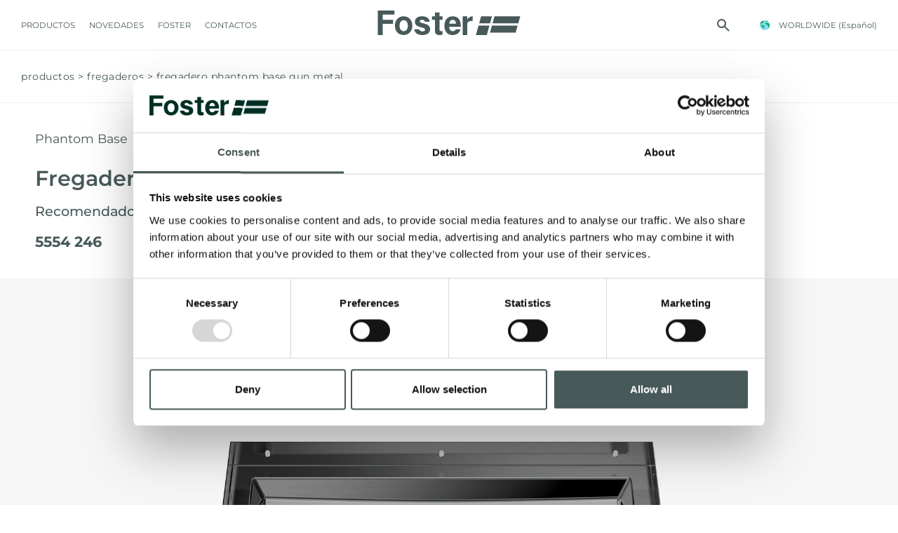

--- FILE ---
content_type: text/html; charset=utf-8
request_url: https://www.fosterspa.com/es-ww/fregadero-phantom-base-gun-metal-5554-246.aspx
body_size: 19673
content:


<!DOCTYPE html>
<html id="ctl00_htmlTag" data-document="15379" data-id-lang="4" data-document-parent="183" data-area="ww" data-id-area="2" lang="es" data-current-category="127" data-product="1087" data-layer="1073" data-id-country="6" data-id-nation="272">
<head id="ctl00_Head1" prefix="og: //ogp.me/ns#">
<script>
window.dataLayer = window.dataLayer || [];
window.dataLayer.push({'0':'','DimensionUID':'c4881a42-ba2e-4a13-bbc6-d00d5d274465','DimensionInfo':'981780752753'});
</script><script>setTimeout("window.dataLayer.push({'event': 'gaEvent','eventCategory': 'adjusted bounce rate','eventAction': 'site'})",30000);</script><script>(function(w,d,s,l,i){w[l]=w[l]||[];w[l].push({'gtm.start':
new Date().getTime(),event:'gtm.js'});var f=d.getElementsByTagName(s)[0],
j=d.createElement(s),dl=l!='dataLayer'?'&l='+l:'';j.async=true;j.src=
'https://www.googletagmanager.com/gtm.js?id='+i+dl;f.parentNode.insertBefore(j,f);
})(window,document,'script','dataLayer','GTM-T457S23');</script><title>
	Fregadero Phantom Base Gun Metal, fregaderos
</title><meta charset="utf-8" /><meta name="viewport" content="width=device-width, initial-scale=1.0, minimum-scale=1.0, maximum-scale=5.0" /><meta name="format-detection" content="telephone=no" /><meta name="baidu-site-verification" content="code-9361nBMbee" /><meta name="p:domain_verify" content="76a911ae1b76259651cdf3f86da26dd2" /><meta name="description" content="Fregadero Phantom Base Gun Metal, Fregadero con 1 bañera, Fregadero de acero inoxidable AISI 304 - acabado cepillado, fregaderos acabado pvd, fregaderos foster cepillado, fregaderos gun metal, Acero inoxidable cepillado color gris bronce, Fregadero de acero inoxidable de color gris bronce, fregadero de acero inoxidable integrable con mármol, fregadero de cocina de acero inoxidable, Fregadero de diseño, fregaderos de cocina made in italy, fregaderos sin tablero, las mejores bañeras de cocina de acero inoxidable, los mejores fregaderos de cocina, los mejores fregaderos de diseño, los mejores lavabos" /><meta name="robots" content="index, follow" /><meta property="og:title" content="Fregadero Phantom Base Gun Metal" /><meta property="og:description" content="" /><meta property="og:image" content="https://www.fosterspa.com/public/img/5554-46-STILLLIFE-505516.jpg" /><meta property="og:image:type" content="image/jpeg" /><meta property="og:image:width" content="600" /><meta property="og:image:height" content="420" /><link rel="alternate" href="https://www.fosterspa.com/it-it/lavello-phantom-base-gun-metal-5554-246.aspx" hreflang="it" /><link rel="alternate" href="https://www.fosterspa.com/en-ww/sink-phantom-base-gun-metal-5554-246.aspx" hreflang="en" /><link rel="alternate" href="https://www.fosterspa.com/en-ww/sink-phantom-base-gun-metal-5554-246.aspx" hreflang="x-default" /><link rel="alternate" href="https://www.fosterspa.com/es-ww/fregadero-phantom-base-gun-metal-5554-246.aspx" hreflang="es" /><link rel="alternate" href="https://www.fosterspa.com/fr-ww/evier-phantom-base-gun-metal-5554-246.aspx" hreflang="fr" /><link rel="alternate" href="https://www.fosterspa.de/de-de/spulbecken-phantom-base-gun-metal-v5.aspx" hreflang="de-de" /><meta name='theme-color' content='#485959' /><meta name="p:domain_verify" content="14cab85877ecab1b1c38a6be5326386b"/>







<link rel="shortcut icon" href="/favicon.ico" /><link rel='stylesheet' href='/static/css/layer/1073-category-product.atf.css?cache=202512121420490000' /><script type="application/ld+json">{"name":"Fregadero Phantom Base Gun Metal","image":"https://www.fosterspa.com/public/img/5554-46-STILLLIFE-505526-505555.jpg","sku":"5554 246","mpn":"5554 246","brand":{"@type":"Brand","name":"Phantom Base"},"@context":"http://schema.org/","@type":"Product"}</script></head>
<body>
    <noscript><iframe src="https://www.googletagmanager.com/ns.html?id=GTM-T457S23" height="0" width="0" style="display:none;visibility:hidden"></iframe></noscript>
    <form method="post" action="/es-ww/fregadero-phantom-base-gun-metal-5554-246.aspx" id="aspnetForm">
<div class="aspNetHidden">
<input type="hidden" name="__EVENTTARGET" id="__EVENTTARGET" value="" />
<input type="hidden" name="__EVENTARGUMENT" id="__EVENTARGUMENT" value="" />
<input type="hidden" name="__VIEWSTATE" id="__VIEWSTATE" value="/wEPDwUKMTQzMTQ2Mjk3MmRkqAi80uND7yWrr8Tff++NMEh7HqEqMw/U/BLv/Mx1oCw=" />
</div>

<script type="text/javascript">
//<![CDATA[
var theForm = document.forms['aspnetForm'];
if (!theForm) {
    theForm = document.aspnetForm;
}
function __doPostBack(eventTarget, eventArgument) {
    if (!theForm.onsubmit || (theForm.onsubmit() != false)) {
        theForm.__EVENTTARGET.value = eventTarget;
        theForm.__EVENTARGUMENT.value = eventArgument;
        theForm.submit();
    }
}
//]]>
</script>


<div class="aspNetHidden">

	<input type="hidden" name="__VIEWSTATEGENERATOR" id="__VIEWSTATEGENERATOR" value="CA0B0334" />
	<input type="hidden" name="__EVENTVALIDATION" id="__EVENTVALIDATION" value="/wEdAATSeNqX3ZmIq62MBncvjHc/t5IIlpHVB1VDKG7RuvIB/BBBh0bFhrx6ehzC5Gw3uXoLCHnSwtX5mN405HTdmkz6hdl2zpzYFZ95NImRuyF7TbE3daCsi2HdTPf+jrmcB0A=" />
</div>
        
        <nav id="slider-menu" class="slider-menu">
    <div class="nav-header">
      <svg version="1.1" xmlns="http://www.w3.org/2000/svg" xmlns:xlink="http://www.w3.org/1999/xlink" x="0px" y="0px" viewBox="0 0 158.1 66.9" style="enable-background:new 0 0 158.1 66.9;" xml:space="preserve"><polygon class="st0" points="47.8,66.9 47.9,66.9 47.9,66.4 "/><polygon class="st0" points="18.5,0 12.8,20.6 11.7,24.8 50.4,24.8 51.6,20.6 57.3,0 "/><polygon class="st0" points="66.2,0 60.5,20.6 59.4,24.8 151.1,24.8 152.3,20.6 158.1,0 "/><polygon class="st0" points="9.3,33.5 2.4,58.2 0,66.9 38.8,66.9 41.2,58.2 48,33.5 "/><polygon class="st0" points="50.1,58.2 141.8,58.2 148.7,33.5 57,33.5 "/></svg>
      <span><i class="fas fa-times"></i></span>
    </div>
    <div id="ctl00_ContentPlaceHolder1_ctl01_wrap" class="header-country-panel-wrapper">
    <div class="header-country-panel">
        <a href="javascript:void(0)">
            <span id="ctl00_ContentPlaceHolder1_ctl01_Flag" class="flag-wrapper" style="background-image: url(/static/svg/flags/4x3/ww.svg)"></span>
            <span id="ctl00_ContentPlaceHolder1_ctl01_Country">WORLDWIDE</span>
            <span id="ctl00_ContentPlaceHolder1_ctl01_Language">(Español)</span>
        </a>
    </div>
    <a href='https://www.fosterspa.com/it-it/default.aspx' aria-label='Italiano' style='pointer-events: none'></a><a href='https://www.fosterspa.com/' aria-label='English' style='pointer-events: none'></a><a href='https://www.foster-us.com/' aria-label='English' style='pointer-events: none'></a><a href='https://www.fosterspa.com/es-ww/default.aspx' aria-label='Español' style='pointer-events: none'></a><a href='https://www.fosterspa.com/fr-ww/default.aspx' aria-label='Français' style='pointer-events: none'></a><a href='https://www.fosterspa.cn/' aria-label='Chinese' style='pointer-events: none'></a><a href='https://www.fosterspa.fr/' aria-label='Français' style='pointer-events: none'></a><a href='https://www.fosterspa.de/' aria-label='Deutsch' style='pointer-events: none'></a><a href='https://www.fosterspa.be/en-be/default.aspx' aria-label='English' style='pointer-events: none'></a><a href='https://www.fosterspa.be/' aria-label='Français' style='pointer-events: none'></a>
</div>
<div class="aside-country-panel-wrapper">
    <div class="aside-country-panel" data-desktop-position="right" data-width="400">
        <div class="aside-country-panel-header">
            <span class="aside-country-panel-text">Elige tu país</span>
            <span class="aside-country-panel-close"><i id="ctl00_ContentPlaceHolder1_ctl02_iconClose" class="fas fa-times"></i></span>
        </div>
        <div class="aside-country-panel-search">
            <input type="text" placeholder="Buscar país" />
        </div>
        <div class="aside-country-panel-body">
            <div class="aside-country-panel-loader">
                <img id="ctl00_ContentPlaceHolder1_ctl02_imgLoader" src="/static/img/loader-country-panel.gif" alt="loader" />
            </div>
        </div>
    </div>
</div><div class="nav-search">
	<a href="javascript:void(0)" aria-label="Busca" class="search-icon-container">
		<svg viewBox="0 -960 960 960" class="search-icon">
			<path d="M380-320q-109 0-184.5-75.5T120-580q0-109 75.5-184.5T380-840q109 0 184.5 75.5T640-580q0 44-14 83t-38 69l224 224q11 11 11 28t-11 28q-11 11-28 11t-28-11L532-372q-30 24-69 38t-83 14Zm0-80q75 0 127.5-52.5T560-580q0-75-52.5-127.5T380-760q-75 0-127.5 52.5T200-580q0 75 52.5 127.5T380-400Z" />
		</svg>
		<span class="search-icon-label">Busca</span>
	</a>
</div><div id="ctl00_ContentPlaceHolder1_ctl05_menuWrapper" class="menu-side menu-mobile"><ul class='menu-level-0'><li class='menu-item-178 dropdown  active'><a href='javascript:void(0)' ><span>Productos</span></a><ul class='dropdown-menu menu-level-1'><li class='menu-item-179  active'><a href='/es-ww/fregaderos.aspx' ><span>fregaderos</span></a></li><li class='menu-item-180  '><a href='/es-ww/monomandos.aspx' ><span>Monomandos</span></a></li><li class='menu-item-267  '><a href='/es-ww/placa-de-induccion.aspx' ><span>Placa de inducción</span></a></li><li class='menu-item-268  '><a href='/es-ww/placas-de-gas.aspx' ><span>Placas de gas</span></a></li><li class='menu-item-186  '><a href='/es-ww/campanas-extractoras.aspx' ><span>Campanas extractoras</span></a></li><li class='menu-item-185  '><a href='/es-ww/hornos-y-coordinados.aspx' ><span>Hornos y coordinados</span></a></li><li class='menu-item-210  '><a href='/es-ww/outdoor-v1-foster.aspx' ><span>Outdoor</span></a></li><li class='menu-item-182  '><a href='/es-ww/range-top-y-encimera-de-acero-inoxidable.aspx' ><span>Rangetop y Encimera de acero inoxidable</span></a></li><li class='menu-item-337  '><a href='/es-ww/frigorificos.aspx' ><span>Frigoríficos</span></a></li><li class='menu-item-181  '><a href='/es-ww/lavavajillas.aspx' ><span>Lavavajillas</span></a></li><li class='menu-item-188  '><a href='/es-ww/accesorios-y-complementos.aspx' ><span>Accesorios y complementos</span></a></li><li class='menu-item-271  '><a href='/es-ww/regleta-de-enchufes-de-encastre.aspx' ><span>Regleta de enchufes de encastre</span></a></li><li class='menu-item-325  '><a href='/es-ww/canales-equipados.aspx' ><span>Canales equipados</span></a></li><li class='menu-item-326  '><a href='/es-ww/accesorios-para-canales-equipados.aspx' ><span>Accesorios para canales equipados</span></a></li></ul></li><li class='menu-item-189 dropdown  '><a href='javascript:void(0)' ><span>Lineas de producto</span></a><ul class='dropdown-menu menu-level-1'><li class='menu-item-309  '><a href='/es-ww/aesthetica.aspx' ><span>Aesthetica</span></a></li><li class='menu-item-275  '><a href='/es-ww/pvd-tratamiento.aspx' ><span>PVD</span></a></li></ul></li><li class='menu-item-298 dropdown  '><a href='javascript:void(0)' ><span>Catálogos</span></a><ul class='dropdown-menu menu-level-1'><li class='menu-item-305  '><a href='/es-ww/general.aspx' ><span>General</span></a></li><li class='menu-item-319  '><a href='/es-ww/aesthetica-catalogar.aspx' ><span>Aesthetica</span></a></li></ul></li><li class='menu-item-209 dropdown  '><a href='javascript:void(0)' ><span>Novedades</span></a><ul class='dropdown-menu menu-level-1'><li class='menu-item-295  '><a href='/es-ww/newsroom-1.aspx' ><span>Newsroom</span></a></li><li class='menu-item-222  '><a href='/es-ww/eventos-1.aspx' ><span>Eventos</span></a></li><li class='menu-item-223  '><a href='/es-ww/proyectos-1.aspx' ><span>Proyectos</span></a></li><li class='menu-item-230  '><a href='/es-ww/facebook.aspx' ><span>Facebook</span></a></li><li class='menu-item-231  '><a href='/es-ww/instagram.aspx' ><span>Instagram</span></a></li><li class='menu-item-232  '><a href='/es-ww/linkedin.aspx' ><span>Linkedin</span></a></li><li class='menu-item-233  '><a href='/es-ww/youtube.aspx' ><span>Youtube</span></a></li></ul></li><li class='menu-item-91 dropdown  '><a href='javascript:void(0)' ><span>Foster</span></a><ul class='dropdown-menu menu-level-1'><li class='menu-item-313  '><a href='/es-ww/el-grupo.aspx' ><span>El grupo</span></a></li><li class='menu-item-314  '><a href='/es-ww/los-valores.aspx' ><span>Los valores</span></a></li><li class='menu-item-315  '><a href='/es-ww/nuestra-historia.aspx' ><span>Nuestra historia</span></a></li><li class='menu-item-316  '><a href='/es-ww/sostenibilidad-1.aspx' ><span>Sostenibilidad</span></a></li><li class='menu-item-200 dropdown  '><a href='javascript:void(0)' ><span>Servicios</span></a><ul class='dropdown-menu menu-level-2'><li class='menu-item-203  '><a href='/es-ww/proyecto-personalizado.aspx' ><span>Proyecto personalizado</span></a></li><li class='menu-item-226  '><a href='/es-ww/asistencia-directa.aspx' ><span>Asistencia directa</span></a></li><li class='menu-item-225  '><a href='/es-ww/foster-academy.aspx' ><span>Foster Academy</span></a></li><li class='menu-item-205  '><a href='/es-ww/consejos-para-la-manutencion.aspx' ><span>Consejos para la manutención</span></a></li></ul></li></ul></li><li class='menu-item-92 dropdown  '><a href='javascript:void(0)' ><span>Contactos</span></a><ul class='dropdown-menu menu-level-1'><li class='menu-item-172  '><a href='/es-ww/solicitud-de-informacion.aspx' ><span>Solicitud de información</span></a></li><li class='menu-item-174  '><a href='/es-ww/trabaja-con-nosotros.aspx' ><span>Trabaja con nosotros</span></a></li><li class='menu-item-318  '><a href='https://b2b.fosterspa.com/' target='_blank'><span>Área reservada</span></a></li><li class='menu-item-248  '><a href='/es-ww/store-locator.aspx?stype=7' ><span>Puntos de venta</span></a></li><li class='menu-item-249  '><a href='/es-ww/conviertete-en-un-punto-de-venta-foster.aspx' ><span>Conviértete en un punto de venta Foster</span></a></li><li class='menu-item-250  '><a href='/es-ww/store-locator.aspx?stype=9' ><span>Centros de asistencia</span></a></li><li class='menu-item-251  '><a href='/es-ww/conviertete-en-un-centro-de-asistencia-foster.aspx' ><span>Conviértete en un centro de asistencia Foster</span></a></li></ul></li></ul></div><div id="ctl00_ContentPlaceHolder1_ctl07_Container" class="social-header-wrapper">
    <span>FOLLOW US</span>
    <div><a rel="nofollow noopener" target="_blank" href="https://www.facebook.com/fosteregroup"><i class="fab fa-facebook-f"></i></a><a rel="nofollow noopener" target="_blank" href="https://www.instagram.com/foster_group/"><i class="fab fa-instagram"></i></a><a rel="nofollow noopener" target="_blank" href="https://www.linkedin.com/company/foster-spa/"><i class="fab fa-linkedin-in"></i></a><a rel="nofollow noopener" target="_blank" href="https://www.youtube.com/c/Foster_Official"><i class="fab fa-youtube"></i></a><a rel="nofollow noopener" target="_blank" href="https://www.pinterest.it/fosterspa0277/"><i class="fab fa-pinterest"></i></a></div>
</div>
</nav>
        <main id="main-panel">
            <header>
                <div>
                    <a href="javascript:void(0)" aria-label="Menu" class="toggle-button slideout-button"><span></span><span></span><span></span></a>
                    <div id="ctl00_ContentPlaceHolder2_ctl00_menuWrapper" class="mainmenu"><ul class='menu-level-0'><li class='menu-item-125 dropdown menu-products active'><a href='javascript:void(0)' ><span>Productos</span></a><ul class='dropdown-menu menu-level-1'><li class='menu-item-178 dropdown  active'><a href='javascript:void(0)' ><span>Productos</span></a><ul class='dropdown-menu menu-level-2'><li class='menu-item-179  active'><a href='/es-ww/fregaderos.aspx' ><div data-bck-image="/static/img/img-menu/lavelli.jpg"></div><span>fregaderos</span></a></li><li class='menu-item-180  '><a href='/es-ww/monomandos.aspx' ><div data-bck-image="/static/img/img-menu/miscelatori.jpg"></div><span>Monomandos</span></a></li><li class='menu-item-267  '><a href='/es-ww/placa-de-induccion.aspx' ><div data-bck-image="/static/img/img-menu/piani-cottura-induzione.jpg"></div><span>Placa de inducción</span></a></li><li class='menu-item-268  '><a href='/es-ww/placas-de-gas.aspx' ><div data-bck-image="/static/img/img-menu/piani-cottura-gas.jpg"></div><span>Placas de gas</span></a></li><li class='menu-item-186  '><a href='/es-ww/campanas-extractoras.aspx' ><div data-bck-image="/static/img/img-menu/cappe.jpg"></div><span>Campanas extractoras</span></a></li><li class='menu-item-185  '><a href='/es-ww/hornos-y-coordinados.aspx' ><div data-bck-image="/static/img/img-menu/forni.jpg"></div><span>Hornos y coordinados</span></a></li><li class='menu-item-210  '><a href='/es-ww/outdoor-v1-foster.aspx' ><div data-bck-image="/static/img/img-menu/rangetop.jpg"></div><span>Outdoor</span></a></li><li class='menu-item-182  '><a href='/es-ww/range-top-y-encimera-de-acero-inoxidable.aspx' ><div data-bck-image="/static/img/img-menu/freestanding.jpg"></div><span>Rangetop y Encimera de acero inoxidable</span></a></li><li class='menu-item-337  '><a href='/es-ww/frigorificos.aspx' ><div data-bck-image="/static/img/img-menu/frigoriferi.jpg"></div><span>Frigoríficos</span></a></li><li class='menu-item-181  '><a href='/es-ww/lavavajillas.aspx' ><div data-bck-image="/static/img/img-menu/lavastoviglie.jpg"></div><span>Lavavajillas</span></a></li><li class='menu-item-188  '><a href='/es-ww/accesorios-y-complementos.aspx' ><div data-bck-image="/static/img/img-menu/accessori.jpg"></div><span>Accesorios y complementos</span></a></li><li class='menu-item-271  '><a href='/es-ww/regleta-de-enchufes-de-encastre.aspx' ><div data-bck-image="/static/img/img-menu/portaprese.jpg"></div><span>Regleta de enchufes de encastre</span></a></li><li class='menu-item-325  '><a href='/es-ww/canales-equipados.aspx' ><div data-bck-image="/static/img/img-menu/canali-attrezzati.jpg?v=2"></div><span>Canales equipados</span></a></li><li class='menu-item-326  '><a href='/es-ww/accesorios-para-canales-equipados.aspx' ><div data-bck-image="/static/img/img-menu/accessori-canali-attrezzati.jpg?v=2"></div><span>Accesorios para canales equipados</span></a></li></ul></li><li class='menu-item-189 dropdown  '><a href='javascript:void(0)' ><span>Lineas de producto</span></a><ul class='dropdown-menu menu-level-2'><li class='menu-item-309  '><a href='/es-ww/aesthetica.aspx' ><div data-bck-image="/static/img/img-menu/aesthetica.jpg"></div><span>Aesthetica</span></a></li><li class='menu-item-275  '><a href='/es-ww/pvd-tratamiento.aspx' ><div data-bck-image="/static/img/img-menu/pvd-02.jpg"></div><span>PVD</span></a></li></ul></li><li class='menu-item-298 dropdown  '><a href='javascript:void(0)' ><span>Catálogos</span></a><ul class='dropdown-menu menu-level-2'><li class='menu-item-305  '><a href='/es-ww/general.aspx' ><span>General</span></a></li><li class='menu-item-319  '><a href='/es-ww/aesthetica-catalogar.aspx' ><span>Aesthetica</span></a></li></ul></li></ul></li><li class='menu-item-209 dropdown  '><a href='javascript:void(0)' ><span>Novedades</span></a><ul class='dropdown-menu menu-level-1'><li class='menu-item-219 dropdown  '><a href='javascript:void(0)' ><span>Experience</span></a><ul class='dropdown-menu menu-level-2'><li class='menu-item-295  '><a href='/es-ww/newsroom-1.aspx' ><span>Newsroom</span></a></li><li class='menu-item-222  '><a href='/es-ww/eventos-1.aspx' ><span>Eventos</span></a></li><li class='menu-item-223  '><a href='/es-ww/proyectos-1.aspx' ><span>Proyectos</span></a></li></ul></li><li class='menu-item-229 dropdown  '><a href='javascript:void(0)' ><span>Social</span></a><ul class='dropdown-menu menu-level-2'><li class='menu-item-230  '><a href='/es-ww/facebook.aspx' ><span>Facebook</span></a></li><li class='menu-item-231  '><a href='/es-ww/instagram.aspx' ><span>Instagram</span></a></li><li class='menu-item-232  '><a href='/es-ww/linkedin.aspx' ><span>Linkedin</span></a></li><li class='menu-item-233  '><a href='/es-ww/youtube.aspx' ><span>Youtube</span></a></li></ul></li></ul></li><li class='menu-item-91 dropdown  '><a href='javascript:void(0)' ><span>Foster</span></a><ul class='dropdown-menu menu-level-1'><li class='menu-item-312 dropdown  '><a href='javascript:void(0)' ><span>Empresa</span></a><ul class='dropdown-menu menu-level-2'><li class='menu-item-313  '><a href='/es-ww/el-grupo.aspx' ><span>El grupo</span></a></li><li class='menu-item-314  '><a href='/es-ww/los-valores.aspx' ><span>Los valores</span></a></li><li class='menu-item-315  '><a href='/es-ww/nuestra-historia.aspx' ><span>Nuestra historia</span></a></li><li class='menu-item-316  '><a href='/es-ww/sostenibilidad-1.aspx' ><span>Sostenibilidad</span></a></li></ul></li><li class='menu-item-200 dropdown  '><a href='javascript:void(0)' ><span>Servicios</span></a><ul class='dropdown-menu menu-level-2'><li class='menu-item-203  '><a href='/es-ww/proyecto-personalizado.aspx' ><span>Proyecto personalizado</span></a></li><li class='menu-item-226  '><a href='/es-ww/asistencia-directa.aspx' ><span>Asistencia directa</span></a></li><li class='menu-item-225  '><a href='/es-ww/foster-academy.aspx' ><span>Foster Academy</span></a></li><li class='menu-item-205  '><a href='/es-ww/consejos-para-la-manutencion.aspx' ><span>Consejos para la manutención</span></a></li></ul></li></ul></li><li class='menu-item-92 dropdown  '><a href='javascript:void(0)' ><span>Contactos</span></a><ul class='dropdown-menu menu-level-1'><li class='menu-item-171 dropdown  '><a href='javascript:void(0)' ><span>Contactos</span></a><ul class='dropdown-menu menu-level-2'><li class='menu-item-172  '><a href='/es-ww/solicitud-de-informacion.aspx' ><span>Solicitud de información</span></a></li><li class='menu-item-174  '><a href='/es-ww/trabaja-con-nosotros.aspx' ><span>Trabaja con nosotros</span></a></li><li class='menu-item-318  '><a href='https://b2b.fosterspa.com/' target='_blank'><span>Área reservada</span></a></li></ul></li><li class='menu-item-246 dropdown  '><a href='javascript:void(0)' ><span>Puntos de venta</span></a><ul class='dropdown-menu menu-level-2'><li class='menu-item-248  '><a href='/es-ww/store-locator.aspx?stype=7' ><span>Puntos de venta</span></a></li><li class='menu-item-249  '><a href='/es-ww/conviertete-en-un-punto-de-venta-foster.aspx' ><span>Conviértete en un punto de venta Foster</span></a></li></ul></li><li class='menu-item-247 dropdown  '><a href='javascript:void(0)' ><span>Centros de asistencia</span></a><ul class='dropdown-menu menu-level-2'><li class='menu-item-250  '><a href='/es-ww/store-locator.aspx?stype=9' ><span>Centros de asistencia</span></a></li><li class='menu-item-251  '><a href='/es-ww/conviertete-en-un-centro-de-asistencia-foster.aspx' ><span>Conviértete en un centro de asistencia Foster</span></a></li></ul></li></ul></li></ul></div>
                </div>
                <div><div class='CompanyLogo'><a href='/es-ww/default.aspx' aria-label='Logo'><svg viewBox="0 0 508.3 87.6"><polygon points="0 0 0 87.6 17.5 87.6 17.5 47.7 54.6 47.7 54.6 33.1 17.5 33.1 17.5 14.6 59.6 14.6 59.6 0" /><path d="m61.3 53.2c0-5.6 1.3-11.1 3.9-16.3 2.6-5.3 6.3-9.3 11.1-12 4.8-2.8 10.1-4.2 16-4.2 9.1 0 16.6 3.1 22.4 9.4s8.7 14.2 8.7 23.8c0 9.7-2.9 17.7-8.8 24-5.9 6.4-13.3 9.5-22.2 9.5-5.5 0-10.8-1.3-15.8-4-5-2.6-8.8-6.5-11.4-11.6-2.6-5-3.9-11.2-3.9-18.6m16.4 0.9c0 6.3 1.4 11.2 4.3 14.6 2.8 3.4 6.3 5.1 10.5 5.1s7.6-1.7 10.5-5.1c2.8-3.4 4.2-8.3 4.2-14.7 0-6.3-1.4-11.1-4.2-14.4-2.8-3.4-6.3-5.1-10.5-5.1s-7.7 1.7-10.5 5.1c-2.9 3.3-4.3 8.2-4.3 14.5" /><path d="m147.6 66.9c1.3 5.1 5.7 7.5 12.3 7.5 6.5 0 8.7-1.9 8.7-5.8 0-4.1-2.7-5.7-11.9-8-20.8-5.1-24.2-11.6-24.2-20.6 0-9.4 6.6-19.4 25.9-19.4 19.4 0 26 10.6 26.5 19.3h-16.8c-0.6-2.4-2.1-6.8-10.5-6.8-5.9 0-7.7 2.6-7.7 5.5 0 3.2 2 4.7 12.4 7.1 21.3 5 24.3 12.3 24.3 21.6 0 10.6-8.1 20.2-27.5 20.2s-27.4-9.4-28.8-20.7h17.3z" /><path d="m255 57.9c0 8 3.9 15.8 12.4 15.8 7.1 0 9.2-3 10.8-6.8h17.1c-2.2 7.8-8.9 20.7-28.4 20.7-20.4 0-29.2-15.8-29.2-32.5 0-20.1 10-34.4 29.8-34.4 21.2 0 28.5 15.9 28.5 31.9 0 2.2 0 3.6-0.2 5.4h-40.8zm23.9-10.9c-0.1-7.4-3-13.7-11.3-13.7-8.2 0-11.5 5.9-12.2 13.7h23.5z" /><path d="M193.3,20.7H204V7.1h16.3v13.5h10.7v12.4h-10.7v34.6c0,4.8,1.5,6,6.7,6h4v12.6c-3.5,1.2-8.3,1.2-11.9,1.2  c-12.4,0-15.2-6.5-15.2-17.6V33.1h-10.7V20.7z" /><path d="m338.5 20.7c-1.1 0-2.3 0.1-3.4 0.3-7.2 1.1-13.2 5.8-16.1 12.1v-12.4h-16.3v64.2 2.8h16.3v-38.2c0-10.3 8.2-12.4 19.4-12.4l0.1-16.4z" /><polygon points="368.7 20.7 363 41.2 361.9 45.5 400.6 45.5 401.8 41.2 407.5 20.7" /><polygon points="416.4 20.7 410.7 41.2 409.6 45.5 501.3 45.5 502.5 41.2 508.3 20.7" /><polygon points="359.5 54.1 352.6 78.9 350.2 87.6 389 87.6 391.4 78.9 398.2 54.1" /><polygon points="400.3 78.9 492 78.9 498.9 54.1 407.2 54.1" /></svg></a></div></div>
                <div><div id="ctl00_ContentPlaceHolder4_ctl00_Container" class="search-icon-wrapper">
    <a href="javascript:void(0)" aria-label="Busca" class="search-icon-container">
        <svg viewBox="0 -960 960 960" class="search-icon"><path d="M380-320q-109 0-184.5-75.5T120-580q0-109 75.5-184.5T380-840q109 0 184.5 75.5T640-580q0 44-14 83t-38 69l224 224q11 11 11 28t-11 28q-11 11-28 11t-28-11L532-372q-30 24-69 38t-83 14Zm0-80q75 0 127.5-52.5T560-580q0-75-52.5-127.5T380-760q-75 0-127.5 52.5T200-580q0 75 52.5 127.5T380-400Z"/></svg>
        
    </a>
    <div id="ctl00_ContentPlaceHolder4_ctl00_SearchPopupWrapper" class="search_popup" data-bck-image="/static/img/search-bck.jpg" data-bck-image-mobile="/static/img/search-bck-mobile.jpg">
        <div class="search_inner">
            <div class="search_center">
                <div>
                    <div class="typeahead__container">
                        <div class="typeahead__field">
                            <div class="typeahead__query">
                                <input type="search" class="input-search-box"
                                    placeholder="Busca"
                                    aria-label="Busca"
                                    autocomplete="off" />
                            </div>
                        </div>
                    </div>
                    <p>Pulsa <strong>ENTER</strong> para buscar o <strong>ESC</strong> para salir</p>
                </div>
            </div>
        </div>
        <a href="javascript:void(0)" id="ctl00_ContentPlaceHolder4_ctl00_CloseAnchor" class="search_close"><i class="fas fa-times"></i></a>
        
    </div>
</div>
<div id="ctl00_ContentPlaceHolder4_ctl03_wrap" class="header-country-panel-wrapper">
    <div class="header-country-panel">
        <a href="javascript:void(0)">
            <span id="ctl00_ContentPlaceHolder4_ctl03_Flag" class="flag-wrapper" style="background-image: url(/static/svg/flags/4x3/ww.svg)"></span>
            <span id="ctl00_ContentPlaceHolder4_ctl03_Country">WORLDWIDE</span>
            <span id="ctl00_ContentPlaceHolder4_ctl03_Language">(Español)</span>
        </a>
    </div>
    <a href='https://www.fosterspa.com/it-it/default.aspx' aria-label='Italiano' style='pointer-events: none'></a><a href='https://www.fosterspa.com/' aria-label='English' style='pointer-events: none'></a><a href='https://www.foster-us.com/' aria-label='English' style='pointer-events: none'></a><a href='https://www.fosterspa.com/es-ww/default.aspx' aria-label='Español' style='pointer-events: none'></a><a href='https://www.fosterspa.com/fr-ww/default.aspx' aria-label='Français' style='pointer-events: none'></a><a href='https://www.fosterspa.cn/' aria-label='Chinese' style='pointer-events: none'></a><a href='https://www.fosterspa.fr/' aria-label='Français' style='pointer-events: none'></a><a href='https://www.fosterspa.de/' aria-label='Deutsch' style='pointer-events: none'></a><a href='https://www.fosterspa.be/en-be/default.aspx' aria-label='English' style='pointer-events: none'></a><a href='https://www.fosterspa.be/' aria-label='Français' style='pointer-events: none'></a>
</div></div>
            </header>
            
            
            <div class="content-wrapper">
                <div id="ctl00_contentblock1" class="contentblock1">
<!-- sse-begin -->
<div id="ctl00_ContentPlaceHolder7_ctl01_Container" class="product-wrapper">
    <nav id="ctl00_ContentPlaceHolder7_ctl01_BreadcrumbContainer" class="foster-product-breadcrumb-container">
        <ul id="ctl00_ContentPlaceHolder7_ctl01_BreadcrumbWrapper" class="foster-product-breadcrumb-wrapper"><li class="foster-product-breadcrumb-item">Productos</li><li class="foster-product-breadcrumb-item"><a href="/es-ww/fregaderos.aspx" class="foster-product-breadcrumb-item-anchor">fregaderos</a></li><li class="foster-product-breadcrumb-item active">Fregadero Phantom Base Gun Metal</li></ul>
    </nav>
    <div class="product-content">
        <div class="product-sx">
            <div id="ctl00_ContentPlaceHolder7_ctl01_productImage" class="product-image"><img alt="" decoding="async" width="2000" height="1400" src="/public/img/5554-46-STILLLIFE-505526-505555.jpg" /></div>
            <div id="ctl00_ContentPlaceHolder7_ctl01_productTabs" class="product-navigator-tabs">
                <div class="swiper-container">
                    <div class="swiper-wrapper">
                        <div id="ctl00_ContentPlaceHolder7_ctl01_navigatorVideo" class="swiper-slide" data-info="product-video"><span>Video</span></div>
                        
                        <div id="ctl00_ContentPlaceHolder7_ctl01_navigatorDetails" class="swiper-slide" data-info="product-details"><span>Detalles</span></div>
                        <div id="ctl00_ContentPlaceHolder7_ctl01_navigatorCharacteristics" class="swiper-slide" data-info="product-characteristics-characteristics"><span>Características</span></div>
                        
                        <div id="ctl00_ContentPlaceHolder7_ctl01_navigatorAccessories" class="swiper-slide" data-info="product-slider-accessories"><span>Accesorios</span></div>
                        <div id="ctl00_ContentPlaceHolder7_ctl01_navigatorPairings" class="swiper-slide" data-info="product-slider-pairings"><span>Combinaciones</span></div>
                        <div id="ctl00_ContentPlaceHolder7_ctl01_navigatorWasteFittings" class="swiper-slide" data-info="product-slider-waste-fittings"><span>Desagües opcionales </span></div>
                        <div id="ctl00_ContentPlaceHolder7_ctl01_navigatorAlternatives" class="swiper-slide" data-info="product-slider-alternatives"><span>Alternativas</span></div>
                    </div>
                </div>
            </div>
            <div class="product-infos">
                <div id="ctl00_ContentPlaceHolder7_ctl01_productVideo" class="product-info product-paragraph product-video">
                    <span class="product-info-title">Video</span>
                    <div id="ctl00_ContentPlaceHolder7_ctl01_productParagraphVideo" class="product-info-content"><div class='paragraph-wrapper'><div class='paragraph-content'><div class='paragraph-text'><div class='paragraph-abstract'><div><div class="Siglacom-VTE" video="jLFrctuU9Rs"><img alt="youtube" title="youtube" class="lazy" data-src="https://i.ytimg.com/vi/jLFrctuU9Rs/maxresdefault.jpg" /></div>
</div></div></div></div></div></div>
                </div>
                
                <div id="ctl00_ContentPlaceHolder7_ctl01_productDetailsWrapper" class="product-info product-details">
                    <span class="product-info-title">Detalles</span>
                    <div class="product-info-content">
                        <div id="ctl00_ContentPlaceHolder7_ctl01_productDetailsSx" class="product-details-sx">
                            <div id="ctl00_ContentPlaceHolder7_ctl01_productDetailsImagesWrapper" class="product-details-images">
                                <div id="ctl00_ContentPlaceHolder7_ctl01_productDetailsImage" class="product-details-image"><img alt="Fregadero Phantom Base Gun Metal" decoding="async" width="600" height="600" class="lazy lazy-image" data-src="/public/img/744f1a75-0ba7-48a7-9015-f6517f681af1-355727-377979.jpg" src="data:image/svg+xml,%3Csvg%20style='background-color:%23F6F6F6'%20xmlns='http://www.w3.org/2000/svg'%20viewBox='0%200%20600%20600'%3E%3C/svg%3E"></div>
                                <div id="ctl00_ContentPlaceHolder7_ctl01_productDetailsImages" class="product-details-images-gallery-thumbs" data-slide="3">
                                    <div class="swiper-arrow swiper-arrow-left swiper-button-disabled"><svg viewBox="0 0 15 26"><polygon points="2.019,0.58 -0.035,2.634 10.646,13.316 -0.035,23.997 2.019,26.052 14.755,13.316 "></polygon></svg></div>
                                    <div class="swiper-arrow swiper-arrow-right swiper-button-disabled"><svg viewBox="0 0 15 26"><polygon points="2.019,0.58 -0.035,2.634 10.646,13.316 -0.035,23.997 2.019,26.052 14.755,13.316 "></polygon></svg></div>
                                    <div class="swiper-container">
                                        <div id="ctl00_ContentPlaceHolder7_ctl01_productDetailImagesSwiperSlide" class="swiper-wrapper"><a onclick="__base_GTM_Event('Technical gallery', 'Fregadero Phantom Base Gun Metal - 5554 246', location.href);" href="/public/img/744f1a75-0ba7-48a7-9015-f6517f681af1-355695-377978.jpg" class="swiper-slide" data-fancybox="details-gallery"><img alt="Fregadero Phantom Base Gun Metal" decoding="async" width="600" height="600" class="lazy" data-src="/public/img/744f1a75-0ba7-48a7-9015-f6517f681af1-355727-377979.jpg" src="data:image/svg+xml,%3Csvg%20style='background-color:%23F6F6F6'%20xmlns='http://www.w3.org/2000/svg'%20viewBox='0%200%20600%20600'%3E%3C/svg%3E" /></a><a onclick="__base_GTM_Event('Technical gallery', 'Fregadero Phantom Base Gun Metal - 5554 246', location.href);" href="/public/img/20mms-253269-377980.jpg" class="swiper-slide" data-fancybox="details-gallery"><img alt="" decoding="async" width="1200" height="1200" class="lazy" data-src="/public/img/20mms-253270-377981.jpg" src="data:image/svg+xml,%3Csvg%20style='background-color:%23F6F6F6'%20xmlns='http://www.w3.org/2000/svg'%20viewBox='0%200%201200%201200'%3E%3C/svg%3E" /></a><a onclick="__base_GTM_Event('Technical gallery', 'Fregadero Phantom Base Gun Metal - 5554 246', location.href);" href="/public/img/TPPhantomBase-377968-377983.jpg" class="swiper-slide" data-fancybox="details-gallery"><img alt="" decoding="async" width="600" height="600" class="lazy" data-src="/public/img/TPPhantomBase-377969-377984.jpg" src="data:image/svg+xml,%3Csvg%20style='background-color:%23F6F6F6'%20xmlns='http://www.w3.org/2000/svg'%20viewBox='0%200%20600%20600'%3E%3C/svg%3E" /></a></div>
                                    </div>
                                </div>
                            </div>
                            <div id="ctl00_ContentPlaceHolder7_ctl01_productDetailsDownloads" class="product-details-downloads"><a onclick="__base_GTM_Event('Attachment', 'BROCHURE', location.href);" target="_blank" href="/public/Digitalbrochures/\ww\es\5554246.pdf?d=20250526113003" class="product-details-download"><div class="product-details-download-icon"><i class="far fa-file-pdf"></i></div><div class="product-details-download-type"><span class="product-details-download-type-name">Ficha Técnica</span><span class="product-details-download-type-extension">pdf</span></div></a><a onclick="__base_GTM_Event('Attachment', 'TECHICAL', location.href);" target="_blank" href="/public/file/FosterTp-244460-246483-246565-246779-253242.dwg" class="product-details-download"><div class="product-details-download-icon"><i class="fas fa-file-alt"></i></div><div class="product-details-download-type"><span class="product-details-download-type-name">Hueco de encastre rebosadero </span><span class="product-details-download-type-extension">DWG</span></div></a></div>
                        </div>
                        <div id="ctl00_ContentPlaceHolder7_ctl01_productDetailsDx" class="product-details-dx">
                            <div id="ctl00_ContentPlaceHolder7_ctl01_productDetailsTable" class="product-details-table"><div class="product-detail"><span class="product-detail-name">Código producto</span><div class="product-detail-value"><span>5554246</span></div></div><div class="product-detail"><span class="product-detail-name">Material</span><div class="product-detail-value"><span>Acero inoxidable AISI 304</span></div></div><div class="product-detail"><span class="product-detail-name">Texture</span><div class="product-detail-value"><span>Foster cepillado</span></div></div><div class="product-detail"><span class="product-detail-name">Acabado</span><div class="product-detail-value"><span>PVD</span><a onclick="__base_GTM_Event('Expertise - Find out more', 'Acabado - PVD', location.href);" target="_blank" href="/es-ww/foster-pvd.aspx"><i class="fas fa-info-circle"></i></a></div></div><div class="product-detail"><span class="product-detail-name">Colorante</span><div class="product-detail-value"><span>Gun Metal</span><a onclick="__base_GTM_Event('Expertise - Find out more', 'Colorante - Gun Metal', location.href);" target="_blank" href="/es-ww/gun-metal.aspx"><i class="fas fa-info-circle"></i></a></div></div><div class="product-detail"><span class="product-detail-name">Dimensiones</span><div class="product-detail-value"><span>446 x 446 mm</span></div></div><div class="product-detail"><span class="product-detail-name">Número de cubetas</span><div class="product-detail-value"><span>1 cubeta</span></div></div><div class="product-detail"><span class="product-detail-name">Medida de la cubeta</span><div class="product-detail-value"><span>406 x 406 mm</span></div></div><div class="product-detail"><span class="product-detail-name">Hueco de encastre</span><div class="product-detail-value"><span>Ver ficha t&eacute;cnica</span></div></div><div class="product-detail"><span class="product-detail-name">Dotaciones estándar</span><div class="product-detail-value"><span>Desagüe, rebosadero Foster y tubo corrugado universal (para instalar diferentes rebosaderos), Caja de embalaje</span></div></div><div class="product-detail"><span class="product-detail-name">Desagüe</span><div class="product-detail-value"><span>Desagüe 3.5 "</span></div></div><div class="product-detail"><span class="product-detail-name">Notas:</span><div class="product-detail-value"><span>Para chapas de 20 mm de espesor</span></div></div></div>
                        </div>
                    </div>
                </div>
                <div id="ctl00_ContentPlaceHolder7_ctl01_productCharacteristicsWrapper" class="product-info product-characteristics product-characteristics-characteristics">
                    <span class="product-info-title">Características</span>
                    <div id="ctl00_ContentPlaceHolder7_ctl01_productCharacteristics" class="product-info-content"><div><img decoding="async" alt="GUN METAL" width="100" height="100" class="lazy lazy-image" data-src="/public/img/FinituraGunMetal-211829.jpg" src="data:image/svg+xml,%3Csvg%20style='background-color:%23F6F6F6'%20xmlns='http://www.w3.org/2000/svg'%20viewBox='0%200%20100%20100'%3E%3C/svg%3E" /><span class="product-characteristic-title">GUN METAL</span><div class="product-characteristic-content">El acabado Gun Metal se obtiene tratando el acero con un proceso físico llamado PVD (Phisical Vacuum Deposition) que deposita partículas de metales nobles en la superficie. El resultado es un efecto estético único y refinado, y un mejoramiento de las propiedades mecánicas del acero que resulta ser<span class="product-characteristic-content-dots">...</span><span class="product-characteristic-content-arrow"><i class="fas fa-caret-down"></i></span><span class="product-characteristic-content-hide-text"> más resistente a los golpes y a las rayas.</span></div></div><div><img decoding="async" alt="PHANTOM BASE - 20 mm" width="100" height="100" class="lazy lazy-image" data-src="/public/img/PhantomBase20-252749.jpg" src="data:image/svg+xml,%3Csvg%20style='background-color:%23F6F6F6'%20xmlns='http://www.w3.org/2000/svg'%20viewBox='0%200%20100%20100'%3E%3C/svg%3E" /><span class="product-characteristic-title">PHANTOM BASE - 20 mm</span><div class="product-characteristic-content">Los fondos de fregadero Phantom BASE están especialmente diseñados para acoplarse con fregaderos construidos a partir de losa. El canal perimetral facilita una perfecta y sencilla fijación. Esta versión de Phantom BASE es compatible con láminas de 20 mm de espesor.</div></div><div><img decoding="async" alt="PHANTOM BASE SIN SOLDADURA" width="100" height="100" class="lazy lazy-image" data-src="/public/img/PhantomBaseno-saldature-244453.jpg" src="data:image/svg+xml,%3Csvg%20style='background-color:%23F6F6F6'%20xmlns='http://www.w3.org/2000/svg'%20viewBox='0%200%20100%20100'%3E%3C/svg%3E" /><span class="product-characteristic-title">PHANTOM BASE SIN SOLDADURA</span><div class="product-characteristic-content">El fondo de acero Phantom BASE resuelve el problema del drenaje de las soluciones de la chapa, la inclinación que hace el molde garantiza un perfecto flujo de agua. Los radios y el perfil inclinado de Phantom BASE son garantía de higiene y total practicidad en las operaciones de limpieza.</div></div><div><img decoding="async" alt="FREGADEROS DE ESPESOR" width="100" height="100" class="lazy lazy-image" data-src="/public/img/Lavelli-di-spessore-100x100-161652-195613.png" src="data:image/svg+xml,%3Csvg%20style='background-color:%23F6F6F6'%20xmlns='http://www.w3.org/2000/svg'%20viewBox='0%200%20100%20100'%3E%3C/svg%3E" /><span class="product-characteristic-title">FREGADEROS DE ESPESOR</span><div class="product-characteristic-content">Acero 1 mm de espesor. Un espesor importante que garantiza máxima robustez para los fregaderos que no conocen las señales del envejecimiento.</div></div><div><img decoding="async" alt="REBOSADERO PERIMETRAL" width="100" height="100" class="lazy lazy-image" data-src="/public/img/Troppo-Pieno-perimetrale-100x100-161666-195616.png" src="data:image/svg+xml,%3Csvg%20style='background-color:%23F6F6F6'%20xmlns='http://www.w3.org/2000/svg'%20viewBox='0%200%20100%20100'%3E%3C/svg%3E" /><span class="product-characteristic-title">REBOSADERO PERIMETRAL</span><div class="product-characteristic-content">El rebosadero es una seguridad siempre presente en los fregaderos Foster que impide el desbordamiento del agua de la cubeta en caso de olvido. La solución del desagüe perimetral mejora la estética gracias a la forma cuadrada y esencial.</div></div></div>
                </div>
                
                <div id="ctl00_ContentPlaceHolder7_ctl01_productSliderAccessories" class="product-info product-slider product-slider-accessories">
                    <span class="product-info-title">Accesorios</span>
                    <div class="product-info-content">
                        
                        <div class="product-info-subcontent"><span class="product-info-subcontent-title">Opcional</span><div class="product-info-subcontent-content" data-slide="5"><div class="swiper-arrow swiper-arrow-left swiper-button-disabled"><svg viewBox="0 0 15 26"><polygon points="2.019,0.58 -0.035,2.634 10.646,13.316 -0.035,23.997 2.019,26.052 14.755,13.316 "></polygon></svg></div><div class="swiper-arrow swiper-arrow-right swiper-button-disabled"><svg viewBox="0 0 15 26"><polygon points="2.019,0.58 -0.035,2.634 10.646,13.316 -0.035,23.997 2.019,26.052 14.755,13.316 "></polygon></svg></div><div class="swiper-container"><div class="swiper-wrapper"><a href="/es-ww/cesta-blanca-de-acero-inoxidable-8612-000.aspx" class="swiper-slide"><div class="product-slider-image"><img alt="Cesta blanca de acero inoxidable" decoding="async" width="600" height="420" class="lazy lazy-image" data-src="/public/img/cestello-inox-8612-000-182030-194108.jpg" src="data:image/svg+xml,%3Csvg%20style='background-color:%23F6F6F6'%20xmlns='http://www.w3.org/2000/svg'%20viewBox='0%200%20600%20420'%3E%3C/svg%3E" /></div><div class="product-slider-content"><span class="product-slider-title">Cesta blanca de acero inoxidable</span><span class="product-slider-code">8612 000</span></div></a><a href="/es-ww/cesta-portaplatos-inox-8100-201.aspx" class="swiper-slide"><div class="product-slider-image"><img alt="Cesta portaplatos inox" decoding="async" width="600" height="420" class="lazy lazy-image" data-src="/public/img/8100201-263300.jpg" src="data:image/svg+xml,%3Csvg%20style='background-color:%23F6F6F6'%20xmlns='http://www.w3.org/2000/svg'%20viewBox='0%200%20600%20420'%3E%3C/svg%3E" /></div><div class="product-slider-content"><span class="product-slider-title">Cesta portaplatos inox</span><span class="product-slider-code">8100 201</span></div></a><a href="/es-ww/cubeta-blanca-8153-100.aspx" class="swiper-slide"><div class="product-slider-image"><img alt="Cubeta blanca" decoding="async" width="600" height="420" class="lazy lazy-image" data-src="/public/img/8153100-260141.jpg" src="data:image/svg+xml,%3Csvg%20style='background-color:%23F6F6F6'%20xmlns='http://www.w3.org/2000/svg'%20viewBox='0%200%20600%20420'%3E%3C/svg%3E" /></div><div class="product-slider-content"><span class="product-slider-title">Cubeta blanca</span><span class="product-slider-code">8153 100</span></div></a><a href="/es-ww/griglia-black-8100-651.aspx" class="swiper-slide"><div class="product-slider-image"><img alt="Rejilla Black" decoding="async" width="600" height="420" class="lazy lazy-image" data-src="/public/img/griglia-black-467290.tif" src="data:image/svg+xml,%3Csvg%20style='background-color:%23F6F6F6'%20xmlns='http://www.w3.org/2000/svg'%20viewBox='0%200%20600%20420'%3E%3C/svg%3E" /></div><div class="product-slider-content"><span class="product-slider-title">Rejilla Black</span><span class="product-slider-code">8100 651</span></div></a><a href="/es-ww/tabla-de-corte-de-hpde-8657-001.aspx" class="swiper-slide"><div class="product-slider-image"><img alt="Tabla de corte de HDPE" decoding="async" width="600" height="420" class="lazy lazy-image" data-src="/public/img/8657001-263024.jpg" src="data:image/svg+xml,%3Csvg%20style='background-color:%23F6F6F6'%20xmlns='http://www.w3.org/2000/svg'%20viewBox='0%200%20600%20420'%3E%3C/svg%3E" /></div><div class="product-slider-content"><span class="product-slider-title">Tabla de corte de HDPE</span><span class="product-slider-code">8657 001</span></div></a></div></div></div></div>
                    </div>
                </div>
                <div class="product-info product-slider product-slider-pairings"><span class="product-info-title">Combinaciones</span><div class="product-info-content" data-slide="2"><div class="swiper-arrow swiper-arrow-left swiper-button-disabled"><svg viewBox="0 0 15 26"><polygon points="2.019,0.58 -0.035,2.634 10.646,13.316 -0.035,23.997 2.019,26.052 14.755,13.316 "></polygon></svg></div><div class="swiper-arrow swiper-arrow-right swiper-button-disabled"><svg viewBox="0 0 15 26"><polygon points="2.019,0.58 -0.035,2.634 10.646,13.316 -0.035,23.997 2.019,26.052 14.755,13.316 "></polygon></svg></div><div class="swiper-container"><div class="swiper-wrapper"><a href="/es-ww/monomando-omega-plus-gun-metal-8498-856.aspx" class="swiper-slide"><div class="product-slider-image"><img alt="Monomando Omega Plus Gun Metal" decoding="async" width="600" height="420" class="lazy lazy-image" data-src="/public/img/OMEGAplusGunMetalWEB2000x1400-377178.jpg" src="data:image/svg+xml,%3Csvg%20style='background-color:%23F6F6F6'%20xmlns='http://www.w3.org/2000/svg'%20viewBox='0%200%20600%20420'%3E%3C/svg%3E" /></div><div class="product-slider-content"><span class="product-slider-title">Monomando Omega Plus Gun Metal</span><span class="product-slider-code">8498 856</span></div></a><a href="/es-ww/placa-de-coccion-milanello-5f-7682-006.aspx" class="swiper-slide"><div class="product-slider-image"><img alt="Placa de cocción Milanello Gun Metal 5F" decoding="async" width="600" height="420" class="lazy lazy-image" data-src="/public/img/7682006-375933.jpg" src="data:image/svg+xml,%3Csvg%20style='background-color:%23F6F6F6'%20xmlns='http://www.w3.org/2000/svg'%20viewBox='0%200%20600%20420'%3E%3C/svg%3E" /></div><div class="product-slider-content"><span class="product-slider-title">Placa de cocción Milanello Gun Metal 5F</span><span class="product-slider-code">7682 006</span></div></a></div></div></div></div>
                <div class="product-info product-slider product-slider-waste-fittings"><span class="product-info-title">Desagües opcionales </span><div class="product-info-content" data-slide="6"><div class="swiper-arrow swiper-arrow-left swiper-button-disabled"><svg viewBox="0 0 15 26"><polygon points="2.019,0.58 -0.035,2.634 10.646,13.316 -0.035,23.997 2.019,26.052 14.755,13.316 "></polygon></svg></div><div class="swiper-arrow swiper-arrow-right swiper-button-disabled"><svg viewBox="0 0 15 26"><polygon points="2.019,0.58 -0.035,2.634 10.646,13.316 -0.035,23.997 2.019,26.052 14.755,13.316 "></polygon></svg></div><div class="swiper-container"><div class="swiper-wrapper"><a href="/es-ww/desague-automatico-8407-100.aspx" class="swiper-slide"><div class="product-slider-image"><img alt="Desagüe automático" decoding="async" width="600" height="420" class="lazy lazy-image" data-src="/public/img/piletta-automatica-8407-100-182076-194174.jpg" src="data:image/svg+xml,%3Csvg%20style='background-color:%23F6F6F6'%20xmlns='http://www.w3.org/2000/svg'%20viewBox='0%200%20600%20420'%3E%3C/svg%3E" /></div><div class="product-slider-content"><span class="product-slider-title">Desagüe automático</span><span class="product-slider-code">8407 100</span></div></a><a href="/es-ww/desague-automatico-8407-000.aspx" class="swiper-slide"><div class="product-slider-image"><img alt="Desagüe automático" decoding="async" width="600" height="420" class="lazy lazy-image" data-src="/public/img/piletta-automatica-8407-000-182056-194176.jpg" src="data:image/svg+xml,%3Csvg%20style='background-color:%23F6F6F6'%20xmlns='http://www.w3.org/2000/svg'%20viewBox='0%200%20600%20420'%3E%3C/svg%3E" /></div><div class="product-slider-content"><span class="product-slider-title">Desagüe automático</span><span class="product-slider-code">8407 000</span></div></a><a href="/es-ww/desague-automatico-gun-metal-8407-110.aspx" class="swiper-slide"><div class="product-slider-image"><img alt="Desagüe automático Gun metal - PG" decoding="async" width="600" height="420" class="lazy lazy-image" data-src="/public/img/piletta-automatica-gun-metal-8407-110-182046-194172.jpg" src="data:image/svg+xml,%3Csvg%20style='background-color:%23F6F6F6'%20xmlns='http://www.w3.org/2000/svg'%20viewBox='0%200%20600%20420'%3E%3C/svg%3E" /></div><div class="product-slider-content"><span class="product-slider-title">Desagüe automático Gun metal - PG</span><span class="product-slider-code">8407 110</span></div></a><a href="/es-ww/desague-automatico-space-8407-108.aspx" class="swiper-slide"><div class="product-slider-image"><img alt="Desagüe automático Space - PA" decoding="async" width="600" height="420" class="lazy lazy-image" data-src="/public/img/piletta-automatica-space-8407-108-182065-194166.jpg" src="data:image/svg+xml,%3Csvg%20style='background-color:%23F6F6F6'%20xmlns='http://www.w3.org/2000/svg'%20viewBox='0%200%20600%20420'%3E%3C/svg%3E" /></div><div class="product-slider-content"><span class="product-slider-title">Desagüe automático Space - PA</span><span class="product-slider-code">8407 108</span></div></a><a href="/es-ww/desague-automatico-space-light-8407-117.aspx" class="swiper-slide"><div class="product-slider-image"><img alt="Desagüe automático Space Light - PL" decoding="async" width="600" height="420" class="lazy lazy-image" data-src="/public/img/piletta-automatica-space-light-8407-117-182071-194158.jpg" src="data:image/svg+xml,%3Csvg%20style='background-color:%23F6F6F6'%20xmlns='http://www.w3.org/2000/svg'%20viewBox='0%200%20600%20420'%3E%3C/svg%3E" /></div><div class="product-slider-content"><span class="product-slider-title">Desagüe automático Space Light - PL</span><span class="product-slider-code">8407 117</span></div></a><a href="/es-ww/desague-automatico-space-push-8407-116.aspx" class="swiper-slide"><div class="product-slider-image"><img alt="Desagüe automático Space Push - PP" decoding="async" width="600" height="420" class="lazy lazy-image" data-src="/public/img/piletta-automatica-space-push-8407-116-182062-194160.jpg" src="data:image/svg+xml,%3Csvg%20style='background-color:%23F6F6F6'%20xmlns='http://www.w3.org/2000/svg'%20viewBox='0%200%20600%20420'%3E%3C/svg%3E" /></div><div class="product-slider-content"><span class="product-slider-title">Desagüe automático Space Push - PP</span><span class="product-slider-code">8407 116</span></div></a></div></div></div></div>
                <div class="product-info product-slider product-slider-alternatives"><span class="product-info-title">Alternativas</span><div class="product-info-content" data-slide="3"><div class="swiper-arrow swiper-arrow-left swiper-button-disabled"><svg viewBox="0 0 15 26"><polygon points="2.019,0.58 -0.035,2.634 10.646,13.316 -0.035,23.997 2.019,26.052 14.755,13.316 "></polygon></svg></div><div class="swiper-arrow swiper-arrow-right swiper-button-disabled"><svg viewBox="0 0 15 26"><polygon points="2.019,0.58 -0.035,2.634 10.646,13.316 -0.035,23.997 2.019,26.052 14.755,13.316 "></polygon></svg></div><div class="swiper-container"><div class="swiper-wrapper"><a href="/es-ww/fregadero-phantom-base-5554-240.aspx" class="swiper-slide"><div class="product-slider-image"><img alt="Fregadero Phantom Base" decoding="async" width="600" height="420" class="lazy lazy-image" data-src="/public/img/5554240-STILLLIFE-504558.jpg" src="data:image/svg+xml,%3Csvg%20style='background-color:%23F6F6F6'%20xmlns='http://www.w3.org/2000/svg'%20viewBox='0%200%20600%20420'%3E%3C/svg%3E" /></div><div class="product-slider-content"><span class="product-slider-title">Fregadero Phantom Base</span><span class="product-slider-code">5554 240</span></div></a><a href="/es-ww/fregadero-phantom-base-copper-5554-248.aspx" class="swiper-slide"><div class="product-slider-image"><img alt="Fregadero Phantom Base Copper" decoding="async" width="600" height="420" class="lazy lazy-image" data-src="/public/img/5554248-STILLLIFE-506440.jpg" src="data:image/svg+xml,%3Csvg%20style='background-color:%23F6F6F6'%20xmlns='http://www.w3.org/2000/svg'%20viewBox='0%200%20600%20420'%3E%3C/svg%3E" /></div><div class="product-slider-content"><span class="product-slider-title">Fregadero Phantom Base Copper</span><span class="product-slider-code">5554 248</span></div></a><a href="/es-ww/fregadero-phantom-base-gold-5554-249.aspx" class="swiper-slide"><div class="product-slider-image"><img alt="Fregadero Phantom Base Gold" decoding="async" width="600" height="420" class="lazy lazy-image" data-src="/public/img/5554240-STILLLIFE-507361.jpg" src="data:image/svg+xml,%3Csvg%20style='background-color:%23F6F6F6'%20xmlns='http://www.w3.org/2000/svg'%20viewBox='0%200%20600%20420'%3E%3C/svg%3E" /></div><div class="product-slider-content"><span class="product-slider-title">Fregadero Phantom Base Gold</span><span class="product-slider-code">5554 249</span></div></a></div></div></div></div>
            </div>
        </div>
        <div class="product-dx">
            <div class="product-dx-inner">
                <div id="ctl00_ContentPlaceHolder7_ctl01_ProductIntro" class="product-intro"><span class="product-intro-collection">Phantom Base</span><h1>Fregadero Phantom Base Gun Metal</h1><h2>Recomendado para espesor 20 mm</h2><span class="product-intro-code">5554 246</span></div>
                <div id="ctl00_ContentPlaceHolder7_ctl01_productDetails" class="product-details" data-slide="5">
                    <div class="product-detail product-detail-gallery product-detail-thumbs">
                        <span class="product-detail-title">Galería</span>
                        <div class="product-detail-content">
                            <div class="swiper-arrow swiper-arrow-left swiper-button-disabled"><svg viewBox="0 0 15 26"><polygon points="2.019,0.58 -0.035,2.634 10.646,13.316 -0.035,23.997 2.019,26.052 14.755,13.316 "></polygon></svg></div>
                            <div class="swiper-arrow swiper-arrow-right swiper-button-disabled"><svg viewBox="0 0 15 26"><polygon points="2.019,0.58 -0.035,2.634 10.646,13.316 -0.035,23.997 2.019,26.052 14.755,13.316 "></polygon></svg></div>
                            <div class="swiper-container">
                                <div id="ctl00_ContentPlaceHolder7_ctl01_productDetailsSwiperSlides" class="swiper-wrapper"><a onclick="__base_GTM_Event('Gallery', 'Fregadero Phantom Base Gun Metal - 5554 246', location.href);" href="/public/img/5554-46-STILLLIFE-505526-505555.jpg" class="swiper-slide" data-fancybox="product-gallery"><img src="/public/img/5554-46-STILLLIFE-505527-505556.jpg" width="600" height="420" decoding="async" alt="" /></a><a onclick="__base_GTM_Event('Gallery', 'Fregadero Phantom Base Gun Metal - 5554 246', location.href);" href="/public/img/PHANTOMABASE-AMBIENTATA1-505529-505558.jpg" class="swiper-slide" data-fancybox="product-gallery"><img src="data:image/svg+xml,%3Csvg%20style='background-color:%23F6F6F6'%20xmlns='http://www.w3.org/2000/svg'%20viewBox='0%200%20600%20420'%3E%3C/svg%3E" width="600" height="420" decoding="async" alt="" class="lazy lazy-image" data-src="/public/img/PHANTOMABASE-AMBIENTATA1-505530-505559.jpg" /></a><a onclick="__base_GTM_Event('Gallery', 'Fregadero Phantom Base Gun Metal - 5554 246', location.href);" href="/public/img/PHANTOMEBASE-CLOSEUPPARETI151-505532-505561.jpg" class="swiper-slide" data-fancybox="product-gallery"><img src="data:image/svg+xml,%3Csvg%20style='background-color:%23F6F6F6'%20xmlns='http://www.w3.org/2000/svg'%20viewBox='0%200%20600%20420'%3E%3C/svg%3E" width="600" height="420" decoding="async" alt="" class="lazy lazy-image" data-src="/public/img/PHANTOMEBASE-CLOSEUPPARETI151-505533-505562.jpg" /></a><a onclick="__base_GTM_Event('Gallery', 'Fregadero Phantom Base Gun Metal - 5554 246', location.href);" href="/public/img/PHANTOMEBASE-CLOSEUPSVUOTAMENTO150-505535-505564.jpg" class="swiper-slide" data-fancybox="product-gallery"><img src="data:image/svg+xml,%3Csvg%20style='background-color:%23F6F6F6'%20xmlns='http://www.w3.org/2000/svg'%20viewBox='0%200%20600%20420'%3E%3C/svg%3E" width="600" height="420" decoding="async" alt="" class="lazy lazy-image" data-src="/public/img/PHANTOMEBASE-CLOSEUPSVUOTAMENTO150-505536-505565.jpg" /></a><a onclick="__base_GTM_Event('Gallery', 'Fregadero Phantom Base Gun Metal - 5554 246', location.href);" href="/public/img/PHANTOMEBASE-CLOSEUPSEZIONE154-505538-505567.jpg" class="swiper-slide" data-fancybox="product-gallery"><img src="data:image/svg+xml,%3Csvg%20style='background-color:%23F6F6F6'%20xmlns='http://www.w3.org/2000/svg'%20viewBox='0%200%20600%20420'%3E%3C/svg%3E" width="600" height="420" decoding="async" alt="" class="lazy lazy-image" data-src="/public/img/PHANTOMEBASE-CLOSEUPSEZIONE154-505539-505568.jpg" /></a></div>
                            </div>
                        </div>
                    </div>
                </div>
                <div id="ctl00_ContentPlaceHolder7_ctl01_ButtonsContainer" class="foster-common-product-buttons-container">
                    <a href="/es-ww/solicitud-de-informacion.aspx?type=quote&products=1087" id="ctl00_ContentPlaceHolder7_ctl01_WizardFormQuoteAnchor" class="foster-common-product-button quote">
                        <svg viewBox="0 -960 960 960" class="foster-common-product-button-icon quote">
                            <path d="M480-80q-83 0-156-31.5T197-197q-54-54-85.5-127T80-480q0-83 31.5-156T197-763q54-54 127-85.5T480-880q83 0 156 31.5T763-763q54 54 85.5 127T880-480q0 83-31.5 156T763-197q-54 54-127 85.5T480-80Zm0-80q134 0 227-93t93-227q0-7-.5-14.5T799-507q-5 29-27 48t-52 19h-80q-33 0-56.5-23.5T560-520v-40H400v-80q0-33 23.5-56.5T480-720h40q0-23 12.5-40.5T563-789q-20-5-40.5-8t-42.5-3q-134 0-227 93t-93 227h200q66 0 113 47t47 113v40H400v110q20 5 39.5 7.5T480-160Z" />
                        </svg>
                        Encuentra un distribuidor
                    </a>
                    
                </div>
                
                <div class="product-share">
                    <span>Comparte</span>
                    <div data-type="linkedin"><i class="fab fa-linkedin-in"></i></div>
                    <div data-type="facebook"><i class="fab fa-facebook-f"></i></div>
                    <div data-type="twitter"><i class="fab fa-twitter"></i></div>
                    <div data-type="pinterest"><i class="fab fa-pinterest"></i></div>
                    <div data-type="WeChat"><i class="fab fa-weixin"></i></div>
                    <div data-type="whatsapp"><i class="fab fa-whatsapp"></i></div>
                </div>
            </div>
        </div>
    </div>
</div>

<!-- sse-end -->
<div id="ctl00_ContentPlaceHolder7_ctl03_ListTagByDocWrapper" class="tag-wrapper"><span class="tag-header">Tag:</span><a href="/es-ww/tag-fregadero-con-1-banera-1.aspx" ><span class="tag-element">Fregadero con 1 bañera</span></a><a href="/es-ww/tag-fregadero-de-acero-inoxidable-aisi-304-acabado-cepillado-1.aspx" ><span class="tag-element">Fregadero de acero inoxidable AISI 304 - acabado cepillado</span></a><a href="/es-ww/fregaderos-acabado-pvd-1.aspx" ><span class="tag-element">fregaderos acabado pvd</span></a><a href="/es-ww/fregaderos-foster-cepillado-1.aspx" ><span class="tag-element">fregaderos foster cepillado</span></a><a href="/es-ww/fregaderos-gun-metal-1.aspx" ><span class="tag-element">fregaderos gun metal</span></a><a href="/es-ww/acero-inoxidable-cepillado-color-gris-bronce-1.aspx" ><span class="tag-element">Acero inoxidable cepillado color gris bronce</span></a><a href="/es-ww/fregadero-de-acero-inoxidable-de-color-gris-bronce-1.aspx" ><span class="tag-element">Fregadero de acero inoxidable de color gris bronce</span></a><a href="/es-ww/fregadero-de-acero-inoxidable-integrable-con-marmol-1.aspx" ><span class="tag-element">fregadero de acero inoxidable integrable con mármol</span></a><a href="/es-ww/tag-fregadero-de-cocina-de-acero-inoxidable-1.aspx" ><span class="tag-element">fregadero de cocina de acero inoxidable</span></a><a href="/es-ww/tag-fregadero-de-diseno-1.aspx" ><span class="tag-element">Fregadero de diseño</span></a><a href="/es-ww/tag-fregaderos-de-cocina-v1-1.aspx" class="show-more"><span class="tag-element">fregaderos de cocina made in italy</span></a><a href="/es-ww/fregaderos-sin-tablero-1.aspx" class="show-more"><span class="tag-element">fregaderos sin tablero</span></a><a href="/es-ww/tag-las-mejores-baneras-de-cocina-de-acero-inoxidable-1.aspx" class="show-more"><span class="tag-element">las mejores bañeras de cocina de acero inoxidable</span></a><a href="/es-ww/tag-los-mejores-fregaderos-de-cocina-1.aspx" class="show-more"><span class="tag-element">los mejores fregaderos de cocina</span></a><a href="/es-ww/tag-los-mejores-fregaderos-de-diseno-1.aspx" class="show-more"><span class="tag-element">los mejores fregaderos de diseño</span></a><a href="/es-ww/tag-los-mejores-lavabos-1.aspx" class="show-more"><span class="tag-element">los mejores lavabos</span></a><a class="show-more-btn" href="javascript:void(0)">...</a></div></div>
                
                <div class="row-fluid content-column">
                    
                    
                </div>
                <div id="ctl00_listProductContentColumn" class="row-fluid content-column list-products-content-column">
                    
                    
                </div>
            </div>
            <footer>
                <div id="ctl00_footerblock1" class="footerblock1">
                    
                    <div id="ctl00_ContentPlaceHolder10_ctl00_divSharingToolWrapper" class="product-sheet-sharing footer-sharing">

    <span>Comparte</span>

    <a href="javascript:void(0);" id="ctl00_ContentPlaceHolder10_ctl00_lnkLinkedin" aria-label="linkedin" rel="nofollow noopener" title="Comparte en Linkedin" onclick="window.open(&#39;https://www.linkedin.com/shareArticle?mini=true&amp;url=https://www.fosterspa.com/es-ww/fregadero-phantom-base-gun-metal-5554-246.aspx&amp;title=Fregadero Phantom Base Gun Metal&amp;summary=Fregadero+Phantom+Base+Gun+Metal&#39;, &#39;sharer&#39;, &#39;toolbar=0, status=0, width=626, height=436&#39;);">
        <i class="fab fa-linkedin-in"></i>
    </a>

    <a href="http://www.facebook.com/share.php" id="ctl00_ContentPlaceHolder10_ctl00_lnkFacebook" aria-label="facebook" onclick="return SharingTools_facebook()" target="_blank" rel="nofollow noopener" title="Comparte en Facebook">
        <i class="fab fa-facebook-f"></i>
    </a>

    <a href="https://twitter.com/share" id="ctl00_ContentPlaceHolder10_ctl00_lnkTwitter" aria-label="twitter" onclick="return SharingTools_twitter()" target="_blank" rel="nofollow noopener" title="Comparte en Twitter">
        <i class="fab fa-twitter"></i>
    </a>

    <a href="javascript:void(0);" id="ctl00_ContentPlaceHolder10_ctl00_lnkPinterest" aria-label="pinterest" onclick="return SharingTools_pinterest()" rel="nofollow noopener" title="Comparte en Pinterest">
        <i class="fab fa-pinterest"></i>
    </a>

    

    <a href="javascript:void(0)" id="ctl00_ContentPlaceHolder10_ctl00_lnkWeChat" aria-label="WeChat" onclick="return SharingTools_weChat()" target="_blank" rel="nofollow noopener" title="Comparte en WeChat">
        <i class="fab fa-weixin"></i>
    </a>

    <a href="javascript:void(0)" id="ctl00_ContentPlaceHolder10_ctl00_lnkWhatsapp" aria-label="whatsapp" onclick="return SharingTools_whatsapp()" target="_blank" rel="nofollow noopener" title="Comparte en WhatsApp">
        <i class="fab fa-whatsapp"></i>
    </a>

    

</div>

      <div class="footer-headquarter-wrap">
      <div class="headquarter-cnt">
        <div class="headquarter-item"><span>Foster S.p.A.</span><br>
Via M.S. Ottone, 18-20<br>
42041 Brescello (Reggio Emilia) - Italy</div>
        <div class="headquarter-item"><span>Foster Milano Inc</span><br>7300 Biscayne Boulevard<br>Suite 200<br>Miami, Florida<br>33138 USA<br></div>
        <div class="headquarter-item"><span>Foster Shanghai Co. Ltd</span><br>
Rm 1004, Jintie City Plaza North, No. 818 Zhenbei Rd. 200333 Shanghai - CHINA<br></div>
      </div>
      </div>
    
    <div class="anchor-top"><i class="fas fa-angle-up"></i></div>
    <div id="ctl00_ContentPlaceHolder10_ctl03_mainWrap" class="country-recognizer-wrapper">
    <!--googleoff: all-->
    <input type="hidden" name="ctl00$ContentPlaceHolder10$ctl03$hdnNation" id="ctl00_ContentPlaceHolder10_ctl03_hdnNation" value="9" />
    <input type="hidden" name="ctl00$ContentPlaceHolder10$ctl03$hdnLanguage" id="ctl00_ContentPlaceHolder10_ctl03_hdnLanguage" value="3" />
    <div>
        <div id="ctl00_ContentPlaceHolder10_ctl03_divText">Choose the country you are in and your language for a better browsing experience</div>
        <div class="select-box">
            <div class="select-box__current select-box__country">
                <div data-value="13" class="select-box__value "><p class="select-box__input-text"><span style="background-image: url(/static/svg/flags/4x3/be.svg)" class="flag-icon"></span>BELGIUM</p></div><div data-value="10" class="select-box__value "><p class="select-box__input-text"><span style="background-image: url(/static/svg/flags/4x3/cn.svg)" class="flag-icon"></span>CHINA</p></div><div data-value="11" class="select-box__value "><p class="select-box__input-text"><span style="background-image: url(/static/svg/flags/4x3/fr.svg)" class="flag-icon"></span>FRANCE</p></div><div data-value="12" class="select-box__value "><p class="select-box__input-text"><span style="background-image: url(/static/svg/flags/4x3/de.svg)" class="flag-icon"></span>GERMANY</p></div><div data-value="1" class="select-box__value "><p class="select-box__input-text"><span style="background-image: url(/static/svg/flags/4x3/it.svg)" class="flag-icon"></span>ITALY</p></div><div data-value="9" class="select-box__value checked"><p class="select-box__input-text"><span style="background-image: url(/static/svg/flags/4x3/us.svg)" class="flag-icon"></span>UNITED STATES</p></div><div data-value="6" class="select-box__value "><p class="select-box__input-text"><span style="background-image: url(/static/svg/flags/4x3/ww.svg)" class="flag-icon"></span>WORLDWIDE</p></div>
                <i class="fas fa-angle-down select-box__icon"></i>
            </div>
            <ul class="select-box__list">
                <li><a href="javascript:void(0)" class="select-box__option" data-value="13"><span style="background-image: url(/static/svg/flags/4x3/be.svg)" class="flag-icon"></span>BELGIUM</a></li><li><a href="javascript:void(0)" class="select-box__option" data-value="10"><span style="background-image: url(/static/svg/flags/4x3/cn.svg)" class="flag-icon"></span>CHINA</a></li><li><a href="javascript:void(0)" class="select-box__option" data-value="11"><span style="background-image: url(/static/svg/flags/4x3/fr.svg)" class="flag-icon"></span>FRANCE</a></li><li><a href="javascript:void(0)" class="select-box__option" data-value="12"><span style="background-image: url(/static/svg/flags/4x3/de.svg)" class="flag-icon"></span>GERMANY</a></li><li><a href="javascript:void(0)" class="select-box__option" data-value="1"><span style="background-image: url(/static/svg/flags/4x3/it.svg)" class="flag-icon"></span>ITALY</a></li><li><a href="javascript:void(0)" class="select-box__option" data-value="9"><span style="background-image: url(/static/svg/flags/4x3/us.svg)" class="flag-icon"></span>UNITED STATES</a></li><li><a href="javascript:void(0)" class="select-box__option" data-value="6"><span style="background-image: url(/static/svg/flags/4x3/ww.svg)" class="flag-icon"></span>WORLDWIDE</a></li>
            </ul>
        </div>
        <div class="select-box">
            <div class="select-box__current select-box__language">
                <div data-value="3" class="select-box__value checked"><p class="select-box__input-text">English</p></div>
                <i class="fas fa-angle-down select-box__icon"></i>
            </div>
            <ul class="select-box__list">
                <li><a href="javascript:void(0)" class="select-box__option" data-value="3">English</a></li>
            </ul>
        </div>
        <div><a id="ctl00_ContentPlaceHolder10_ctl03_btn" href="javascript:__doPostBack(&#39;ctl00$ContentPlaceHolder10$ctl03$btn&#39;,&#39;&#39;)">Continue</a></div>
        <div>
            <svg viewBox="0 0 224.512 224.512" xmlns="http://www.w3.org/2000/svg" xmlns:xlink="http://www.w3.org/1999/xlink" xml:space="preserve">
                <polygon points="224.507,6.997 217.521,0 112.256,105.258 6.998,0 0.005,6.997 105.263,112.254 0.005,217.512 6.998,224.512 112.256,119.24 217.521,224.512 224.507,217.512 119.249,112.254" />
            </svg>
        </div>
    </div>
    <!--googleon: all-->
</div>

                </div>
                <div class="footerblock-wrap">
                    <div id="ctl00_footerblock2" class="footerblock2"><div class='company-logo-footer'><a href='/es-ww/default.aspx' aria-label='Logo'><svg viewBox="0 0 508.3 87.6"><polygon points="0 0 0 87.6 17.5 87.6 17.5 47.7 54.6 47.7 54.6 33.1 17.5 33.1 17.5 14.6 59.6 14.6 59.6 0" /><path d="m61.3 53.2c0-5.6 1.3-11.1 3.9-16.3 2.6-5.3 6.3-9.3 11.1-12 4.8-2.8 10.1-4.2 16-4.2 9.1 0 16.6 3.1 22.4 9.4s8.7 14.2 8.7 23.8c0 9.7-2.9 17.7-8.8 24-5.9 6.4-13.3 9.5-22.2 9.5-5.5 0-10.8-1.3-15.8-4-5-2.6-8.8-6.5-11.4-11.6-2.6-5-3.9-11.2-3.9-18.6m16.4 0.9c0 6.3 1.4 11.2 4.3 14.6 2.8 3.4 6.3 5.1 10.5 5.1s7.6-1.7 10.5-5.1c2.8-3.4 4.2-8.3 4.2-14.7 0-6.3-1.4-11.1-4.2-14.4-2.8-3.4-6.3-5.1-10.5-5.1s-7.7 1.7-10.5 5.1c-2.9 3.3-4.3 8.2-4.3 14.5" /><path d="m147.6 66.9c1.3 5.1 5.7 7.5 12.3 7.5 6.5 0 8.7-1.9 8.7-5.8 0-4.1-2.7-5.7-11.9-8-20.8-5.1-24.2-11.6-24.2-20.6 0-9.4 6.6-19.4 25.9-19.4 19.4 0 26 10.6 26.5 19.3h-16.8c-0.6-2.4-2.1-6.8-10.5-6.8-5.9 0-7.7 2.6-7.7 5.5 0 3.2 2 4.7 12.4 7.1 21.3 5 24.3 12.3 24.3 21.6 0 10.6-8.1 20.2-27.5 20.2s-27.4-9.4-28.8-20.7h17.3z" /><path d="m255 57.9c0 8 3.9 15.8 12.4 15.8 7.1 0 9.2-3 10.8-6.8h17.1c-2.2 7.8-8.9 20.7-28.4 20.7-20.4 0-29.2-15.8-29.2-32.5 0-20.1 10-34.4 29.8-34.4 21.2 0 28.5 15.9 28.5 31.9 0 2.2 0 3.6-0.2 5.4h-40.8zm23.9-10.9c-0.1-7.4-3-13.7-11.3-13.7-8.2 0-11.5 5.9-12.2 13.7h23.5z" /><path d="M193.3,20.7H204V7.1h16.3v13.5h10.7v12.4h-10.7v34.6c0,4.8,1.5,6,6.7,6h4v12.6c-3.5,1.2-8.3,1.2-11.9,1.2  c-12.4,0-15.2-6.5-15.2-17.6V33.1h-10.7V20.7z" /><path d="m338.5 20.7c-1.1 0-2.3 0.1-3.4 0.3-7.2 1.1-13.2 5.8-16.1 12.1v-12.4h-16.3v64.2 2.8h16.3v-38.2c0-10.3 8.2-12.4 19.4-12.4l0.1-16.4z" /><polygon points="368.7 20.7 363 41.2 361.9 45.5 400.6 45.5 401.8 41.2 407.5 20.7" /><polygon points="416.4 20.7 410.7 41.2 409.6 45.5 501.3 45.5 502.5 41.2 508.3 20.7" /><polygon points="359.5 54.1 352.6 78.9 350.2 87.6 389 87.6 391.4 78.9 398.2 54.1" /><polygon points="400.3 78.9 492 78.9 498.9 54.1 407.2 54.1" /></svg></a></div><div id="ctl00_ContentPlaceHolder11_ctl01_wrap" class="footer-tools-wrapper"><div class="footer-tools-copyright">Copyright © 2019-2026 Foster S.p.A. Via M.S. Ottone, 18-20 42041 Brescello (Reggio Emilia) - Italy<br>P. Iva: 01072310350 | REA RE 11802 | Cap. Soc. 2.500.000 € i.v.</div>
    <div class="footer-tools-links">
      <a href="/es-ww/notas-legales.aspx">Notas Legales</a>
      <a href="/es-ww/privacy.aspx">Privacidad Política</a>
      <a href="/es-ww/cookie-policy.aspx">Cookie policy</a>
      <a href="/es-ww/disclaimer.aspx">Disclaimer</a>      
      <a href="/es-ww/sitemap.aspx">Mapa del sitio</a>
      <a href="javascript:Cookiebot.renew()">Cambiar la configuración de las cookies</a>
      <a class="powered-by" target="_blank" href="https://www.sigla.com">Powered By Siglacom</a>
    </div>
    </div>
</div>
                    
                </div>
            </footer>
        </main>
        <aside id="slider-country-panel-aside" class="slider-menu">
            <div id="ctl00_asideblock2" class="asideblock2">
<div class="aside-country-panel-wrapper">
    <div class="aside-country-panel" data-desktop-position="right" data-width="400">
        <div class="aside-country-panel-header">
            <span class="aside-country-panel-text">Elige tu país</span>
            <span class="aside-country-panel-close"><i id="ctl00_ContentPlaceHolder17_ctl00_iconClose" class="fas fa-times"></i></span>
        </div>
        <div class="aside-country-panel-search">
            <input type="text" placeholder="Buscar país" />
        </div>
        <div class="aside-country-panel-body">
            <div class="aside-country-panel-loader">
                <img id="ctl00_ContentPlaceHolder17_ctl00_imgLoader" src="/static/img/loader-country-panel.gif" alt="loader" />
            </div>
        </div>
    </div>
</div></div>
        </aside>
        <aside id="slider-menu-aside" class="slider-menu">
            <div id="ctl00_asideblock1" class="asideblock1">
<div class="aside-cart-wrapper">
    
</div></div>
        </aside>
        <script>var Fancybox_parameters = { 'Fancybox_lang': 'es','Fancybox_lang_resources': {es:{CLOSE: "Cierra",NEXT: "Siguiente",PREV: "Anterior",ERROR: "El contenido no se puede cargar.<br />Por favor, vuelve a intentarlo más tarde.",PLAY_START: "Start slideshow",PLAY_STOP: "Pause slideshow ",FULL_SCREEN: "Full screen",THUMBS: "Vistas previas",DOWNLOAD: "Descargar",SHARE: "Comparte",ZOOM: "Zoom "}},'Fancybox_share_resources': {ShareFb: "Condividi su Facebook",ShareTw: "Condividi su Twitter",ShareIn: "Condividi su Linkedin",ShareWa: "Condividi su Whatsapp",ShareMail: "Condividi per email",ShareLink: "Ottieni link condivisibile",},}</script><script>var CookieBot_parameters = {"Enabled":true,"Youtube":true,"Iframe":true,"Elements":{"ANALYTICS":["STATISTICS","MARKETING"],"VTE":["PREFERENCES","STATISTICS","MARKETING"],"YOUTUBE":["PREFERENCES","STATISTICS","MARKETING"],"VIMEO":["STATISTICS"],"YOUKU":["MARKETING"],"GOOGLEMAPS":["MARKETING"]}}</script><script>var Iubenda_parameters = {"Enabled":false,"Youtube":false,"Iframe":false,"Elements":{"ANALYTICS":["MEASUREMENT","MARKETING"],"VTE":["EXPERIENCE","MEASUREMENT","MARKETING"],"YOUTUBE":["EXPERIENCE","MEASUREMENT","MARKETING"],"VIMEO":["MEASUREMENT"],"YOUKU":["MARKETING"],"GOOGLEMAPS":["MARKETING"]},"Roles":{"NECESSARY":1,"FUNCTIONALITY":2,"EXPERIENCE":3,"MEASUREMENT":4,"MARKETING":5}}</script><script>var _CountryRecognizer_parameters = {'_Cookie_name': '_CountryRecognizer','_Popup_Mode': true,'_Timeout': 3000}</script><script>var FooterTools_parameters = {"Language":"es","Area":"ww","Nation":"WW","Sirt_Enabled":false,"Sirt_CookieName":"_SIRT_fosterspa.com"}</script>
        <script src='/static/js/layer/1073-category-product.js?cache=202512121420490000'></script><script>loadCSS('/static/css/layer/1073-category-product.css?cache=202512121420490000')</script>
        <script>var plugin_AsideCountryPanel_NationCookieName = '_Nation';var plugin_AsideCountryPanel_LanguageCookieName = '_Lang_fosterspa.com';var plugin_AsideCountryPanel_CookieDuration = 365;var plugin_AsideCountryPanel_Configurations =  {"IdArea":2,"IdLanguage":4,"IdDocument":15379,"PageNum":0,"CategorizationType":"NationGroup","LanguageFormat":"Name","AlwaysShowLanguage":false};</script><script>const searchConfig = {languageCode: 'es',languageId: '4',resultUrl: '/es-ww/busqueda.aspx'};</script><script>var SharingTools_Language = 4;</script>
    </form>
</body>
</html>
